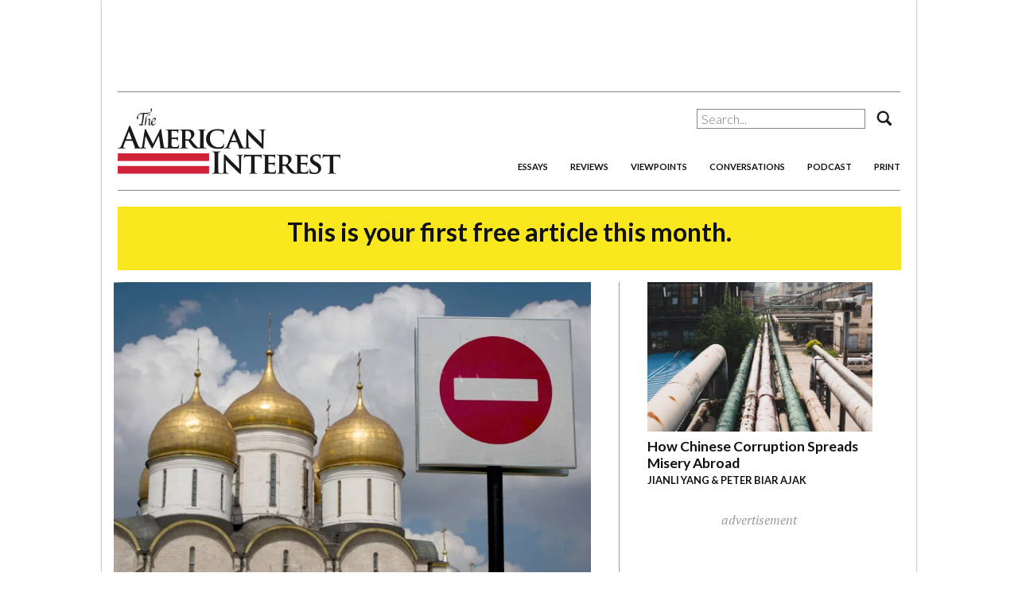

--- FILE ---
content_type: text/html; charset=UTF-8
request_url: https://www.the-american-interest.com/2016/10/25/the-russian-orthodox-church-the-mafia-and-the-fugitive-banker/
body_size: 14066
content:
<!DOCTYPE html>
<html lang="en-US" prefix="og: http://ogp.me/ns#"  <head prefix="og: http://ogp.me/ns# fb: http://ogp.me/ns/fb#">
    <meta charset="UTF-8" />
    <meta name="viewport" content="width=device-width, initial-scale=1.0, maximum-scale=1.0, user-scalable=no"/>
    <meta name="HandheldFriendly" content="true" />

    <!-- Google Tag Manager -->
        <script>(function(w,d,s,l,i){w[l]=w[l]||[];w[l].push({'gtm.start':
        new Date().getTime(),event:'gtm.js'});var f=d.getElementsByTagName(s)[0],
        j=d.createElement(s),dl=l!='dataLayer'?'&l='+l:'';j.async=true;j.src=
        'https://www.googletagmanager.com/gtm.js?id='+i+dl;f.parentNode.insertBefore(j,f);
        })(window,document,'script','dataLayer','GTM-NJRWT94');</script>
    <!-- End Google Tag Manager -->

            <title>The Russian Orthodox Church, the Mafia, and the Fugitive Banker - The American Interest</title>
    
    <link rel="apple-touch-icon" href="https://www.the-american-interest.com/wp-content/themes/aiwp-2.0/images/apple-touch-icon.png">
    <link rel="apple-touch-icon" sizes="72x72" href="https://www.the-american-interest.com/wp-content/themes/aiwp-2.0/images/apple-touch-icon-72x72.png">
    <link rel="apple-touch-icon" sizes="120x120" href="https://www.the-american-interest.com/wp-content/themes/aiwp-2.0/images/apple-touch-icon-120x120.png">
    <link rel="apple-touch-icon" sizes="152x152" href="https://www.the-american-interest.com/wp-content/themes/aiwp-2.0/images/apple-touch-icon-152x152.png">
    <meta name="apple-mobile-web-app-capable" content="yes" />
    <meta name="apple-mobile-web-app-status-bar-style" content="black" />
    <link rel="shortcut icon" href="https://www.the-american-interest.com/wp-content/themes/aiwp-2.0/favicon.ico" />
    <link rel="pingback" href="https://www.the-american-interest.com/xmlrpc.php" />
    <link href='https://fonts.googleapis.com/css?family=Lato:300,700,300italic,700italic' rel='stylesheet' type='text/css'>
    <link href='https://fonts.googleapis.com/css?family=PT+Serif:400,700,400italic,700italic' rel='stylesheet' type='text/css'>
    <link href="//cdn-images.mailchimp.com/embedcode/slim-081711.css" rel="stylesheet" type="text/css">

    <meta name='robots' content='max-image-preview:large' />
<!-- Jetpack Site Verification Tags -->

<!-- This site is optimized with the Yoast SEO Premium plugin v7.5.1 - https://yoast.com/wordpress/plugins/seo/ -->
<meta name="original-source" content="https://www.the-american-interest.com/2016/10/25/the-russian-orthodox-church-the-mafia-and-the-fugitive-banker/" />
<link rel="canonical" href="https://www.the-american-interest.com/2016/10/25/the-russian-orthodox-church-the-mafia-and-the-fugitive-banker/" />
<meta property="og:locale" content="en_US" />
<meta property="og:type" content="article" />
<meta property="og:title" content="The Russian Orthodox Church, the Mafia, and the Fugitive Banker - The American Interest" />
<meta property="og:description" content="This is not your everyday bank failure in Russia." />
<meta property="og:url" content="https://www.the-american-interest.com/2016/10/25/the-russian-orthodox-church-the-mafia-and-the-fugitive-banker/" />
<meta property="og:site_name" content="The American Interest" />
<meta property="article:publisher" content="https://www.facebook.com/TheAmericanInterest/" />
<meta property="article:tag" content="Politics" />
<meta property="article:tag" content="Religion" />
<meta property="article:tag" content="Russia" />
<meta property="article:section" content="Full Byline" />
<meta property="article:published_time" content="2016-10-25T16:31:25-04:00" />
<meta property="article:modified_time" content="2017-08-09T11:38:41-04:00" />
<meta property="og:updated_time" content="2017-08-09T11:38:41-04:00" />
<meta property="fb:app_id" content="176808629183439" />
<meta property="og:image" content="https://i0.wp.com/www.the-american-interest.com/wp-content/uploads/2016/10/church.jpg?fit=1200%2C801&#038;ssl=1" />
<meta property="og:image:secure_url" content="https://i0.wp.com/www.the-american-interest.com/wp-content/uploads/2016/10/church.jpg?fit=1200%2C801&#038;ssl=1" />
<meta property="og:image:width" content="1200" />
<meta property="og:image:height" content="801" />
<meta name="twitter:card" content="summary_large_image" />
<meta name="twitter:description" content="This is not your everyday bank failure in Russia." />
<meta name="twitter:title" content="The Russian Orthodox Church, the Mafia, and the Fugitive Banker - The American Interest" />
<meta name="twitter:site" content="@aminterest" />
<meta name="twitter:image" content="https://i0.wp.com/www.the-american-interest.com/wp-content/uploads/2016/10/church.jpg?fit=1200%2C801&#038;ssl=1" />
<meta name="twitter:creator" content="@aminterest" />
<script type='application/ld+json'>{"@context":"https:\/\/schema.org","@type":"Organization","url":"https:\/\/www.the-american-interest.com\/","sameAs":["https:\/\/www.facebook.com\/TheAmericanInterest\/","https:\/\/twitter.com\/aminterest"],"@id":"https:\/\/www.the-american-interest.com\/#organization","name":"The American Interest LLC","logo":"https:\/\/www.the-american-interest.com\/wp-content\/uploads\/2017\/06\/AI-Logo-Twitter.jpg"}</script>
<!-- / Yoast SEO Premium plugin. -->

<link rel='dns-prefetch' href='//stats.wp.com' />
<link rel='dns-prefetch' href='//v0.wordpress.com' />
<link rel='dns-prefetch' href='//i0.wp.com' />
<link rel="alternate" type="application/rss+xml" title="The American Interest &raquo; The Russian Orthodox Church, the Mafia, and the Fugitive Banker Comments Feed" href="https://www.the-american-interest.com/2016/10/25/the-russian-orthodox-church-the-mafia-and-the-fugitive-banker/feed/" />
<script type="text/javascript">
/* <![CDATA[ */
window._wpemojiSettings = {"baseUrl":"https:\/\/s.w.org\/images\/core\/emoji\/15.0.3\/72x72\/","ext":".png","svgUrl":"https:\/\/s.w.org\/images\/core\/emoji\/15.0.3\/svg\/","svgExt":".svg","source":{"concatemoji":"https:\/\/www.the-american-interest.com\/wp-includes\/js\/wp-emoji-release.min.js?ver=6.5.7"}};
/*! This file is auto-generated */
!function(i,n){var o,s,e;function c(e){try{var t={supportTests:e,timestamp:(new Date).valueOf()};sessionStorage.setItem(o,JSON.stringify(t))}catch(e){}}function p(e,t,n){e.clearRect(0,0,e.canvas.width,e.canvas.height),e.fillText(t,0,0);var t=new Uint32Array(e.getImageData(0,0,e.canvas.width,e.canvas.height).data),r=(e.clearRect(0,0,e.canvas.width,e.canvas.height),e.fillText(n,0,0),new Uint32Array(e.getImageData(0,0,e.canvas.width,e.canvas.height).data));return t.every(function(e,t){return e===r[t]})}function u(e,t,n){switch(t){case"flag":return n(e,"\ud83c\udff3\ufe0f\u200d\u26a7\ufe0f","\ud83c\udff3\ufe0f\u200b\u26a7\ufe0f")?!1:!n(e,"\ud83c\uddfa\ud83c\uddf3","\ud83c\uddfa\u200b\ud83c\uddf3")&&!n(e,"\ud83c\udff4\udb40\udc67\udb40\udc62\udb40\udc65\udb40\udc6e\udb40\udc67\udb40\udc7f","\ud83c\udff4\u200b\udb40\udc67\u200b\udb40\udc62\u200b\udb40\udc65\u200b\udb40\udc6e\u200b\udb40\udc67\u200b\udb40\udc7f");case"emoji":return!n(e,"\ud83d\udc26\u200d\u2b1b","\ud83d\udc26\u200b\u2b1b")}return!1}function f(e,t,n){var r="undefined"!=typeof WorkerGlobalScope&&self instanceof WorkerGlobalScope?new OffscreenCanvas(300,150):i.createElement("canvas"),a=r.getContext("2d",{willReadFrequently:!0}),o=(a.textBaseline="top",a.font="600 32px Arial",{});return e.forEach(function(e){o[e]=t(a,e,n)}),o}function t(e){var t=i.createElement("script");t.src=e,t.defer=!0,i.head.appendChild(t)}"undefined"!=typeof Promise&&(o="wpEmojiSettingsSupports",s=["flag","emoji"],n.supports={everything:!0,everythingExceptFlag:!0},e=new Promise(function(e){i.addEventListener("DOMContentLoaded",e,{once:!0})}),new Promise(function(t){var n=function(){try{var e=JSON.parse(sessionStorage.getItem(o));if("object"==typeof e&&"number"==typeof e.timestamp&&(new Date).valueOf()<e.timestamp+604800&&"object"==typeof e.supportTests)return e.supportTests}catch(e){}return null}();if(!n){if("undefined"!=typeof Worker&&"undefined"!=typeof OffscreenCanvas&&"undefined"!=typeof URL&&URL.createObjectURL&&"undefined"!=typeof Blob)try{var e="postMessage("+f.toString()+"("+[JSON.stringify(s),u.toString(),p.toString()].join(",")+"));",r=new Blob([e],{type:"text/javascript"}),a=new Worker(URL.createObjectURL(r),{name:"wpTestEmojiSupports"});return void(a.onmessage=function(e){c(n=e.data),a.terminate(),t(n)})}catch(e){}c(n=f(s,u,p))}t(n)}).then(function(e){for(var t in e)n.supports[t]=e[t],n.supports.everything=n.supports.everything&&n.supports[t],"flag"!==t&&(n.supports.everythingExceptFlag=n.supports.everythingExceptFlag&&n.supports[t]);n.supports.everythingExceptFlag=n.supports.everythingExceptFlag&&!n.supports.flag,n.DOMReady=!1,n.readyCallback=function(){n.DOMReady=!0}}).then(function(){return e}).then(function(){var e;n.supports.everything||(n.readyCallback(),(e=n.source||{}).concatemoji?t(e.concatemoji):e.wpemoji&&e.twemoji&&(t(e.twemoji),t(e.wpemoji)))}))}((window,document),window._wpemojiSettings);
/* ]]> */
</script>
<style id='wp-emoji-styles-inline-css' type='text/css'>

	img.wp-smiley, img.emoji {
		display: inline !important;
		border: none !important;
		box-shadow: none !important;
		height: 1em !important;
		width: 1em !important;
		margin: 0 0.07em !important;
		vertical-align: -0.1em !important;
		background: none !important;
		padding: 0 !important;
	}
</style>
<link rel='stylesheet' id='wp-block-library-css' href='https://www.the-american-interest.com/wp-includes/css/dist/block-library/style.min.css?ver=6.5.7' type='text/css' media='all' />
<style id='wp-block-library-inline-css' type='text/css'>
.has-text-align-justify{text-align:justify;}
</style>
<link rel='stylesheet' id='mediaelement-css' href='https://www.the-american-interest.com/wp-includes/js/mediaelement/mediaelementplayer-legacy.min.css?ver=4.2.17' type='text/css' media='all' />
<link rel='stylesheet' id='wp-mediaelement-css' href='https://www.the-american-interest.com/wp-includes/js/mediaelement/wp-mediaelement.min.css?ver=6.5.7' type='text/css' media='all' />
<style id='jetpack-sharing-buttons-style-inline-css' type='text/css'>
.jetpack-sharing-buttons__services-list{display:flex;flex-direction:row;flex-wrap:wrap;gap:0;list-style-type:none;margin:5px;padding:0}.jetpack-sharing-buttons__services-list.has-small-icon-size{font-size:12px}.jetpack-sharing-buttons__services-list.has-normal-icon-size{font-size:16px}.jetpack-sharing-buttons__services-list.has-large-icon-size{font-size:24px}.jetpack-sharing-buttons__services-list.has-huge-icon-size{font-size:36px}@media print{.jetpack-sharing-buttons__services-list{display:none!important}}.editor-styles-wrapper .wp-block-jetpack-sharing-buttons{gap:0;padding-inline-start:0}ul.jetpack-sharing-buttons__services-list.has-background{padding:1.25em 2.375em}
</style>
<style id='classic-theme-styles-inline-css' type='text/css'>
/*! This file is auto-generated */
.wp-block-button__link{color:#fff;background-color:#32373c;border-radius:9999px;box-shadow:none;text-decoration:none;padding:calc(.667em + 2px) calc(1.333em + 2px);font-size:1.125em}.wp-block-file__button{background:#32373c;color:#fff;text-decoration:none}
</style>
<style id='global-styles-inline-css' type='text/css'>
body{--wp--preset--color--black: #000000;--wp--preset--color--cyan-bluish-gray: #abb8c3;--wp--preset--color--white: #ffffff;--wp--preset--color--pale-pink: #f78da7;--wp--preset--color--vivid-red: #cf2e2e;--wp--preset--color--luminous-vivid-orange: #ff6900;--wp--preset--color--luminous-vivid-amber: #fcb900;--wp--preset--color--light-green-cyan: #7bdcb5;--wp--preset--color--vivid-green-cyan: #00d084;--wp--preset--color--pale-cyan-blue: #8ed1fc;--wp--preset--color--vivid-cyan-blue: #0693e3;--wp--preset--color--vivid-purple: #9b51e0;--wp--preset--gradient--vivid-cyan-blue-to-vivid-purple: linear-gradient(135deg,rgba(6,147,227,1) 0%,rgb(155,81,224) 100%);--wp--preset--gradient--light-green-cyan-to-vivid-green-cyan: linear-gradient(135deg,rgb(122,220,180) 0%,rgb(0,208,130) 100%);--wp--preset--gradient--luminous-vivid-amber-to-luminous-vivid-orange: linear-gradient(135deg,rgba(252,185,0,1) 0%,rgba(255,105,0,1) 100%);--wp--preset--gradient--luminous-vivid-orange-to-vivid-red: linear-gradient(135deg,rgba(255,105,0,1) 0%,rgb(207,46,46) 100%);--wp--preset--gradient--very-light-gray-to-cyan-bluish-gray: linear-gradient(135deg,rgb(238,238,238) 0%,rgb(169,184,195) 100%);--wp--preset--gradient--cool-to-warm-spectrum: linear-gradient(135deg,rgb(74,234,220) 0%,rgb(151,120,209) 20%,rgb(207,42,186) 40%,rgb(238,44,130) 60%,rgb(251,105,98) 80%,rgb(254,248,76) 100%);--wp--preset--gradient--blush-light-purple: linear-gradient(135deg,rgb(255,206,236) 0%,rgb(152,150,240) 100%);--wp--preset--gradient--blush-bordeaux: linear-gradient(135deg,rgb(254,205,165) 0%,rgb(254,45,45) 50%,rgb(107,0,62) 100%);--wp--preset--gradient--luminous-dusk: linear-gradient(135deg,rgb(255,203,112) 0%,rgb(199,81,192) 50%,rgb(65,88,208) 100%);--wp--preset--gradient--pale-ocean: linear-gradient(135deg,rgb(255,245,203) 0%,rgb(182,227,212) 50%,rgb(51,167,181) 100%);--wp--preset--gradient--electric-grass: linear-gradient(135deg,rgb(202,248,128) 0%,rgb(113,206,126) 100%);--wp--preset--gradient--midnight: linear-gradient(135deg,rgb(2,3,129) 0%,rgb(40,116,252) 100%);--wp--preset--font-size--small: 13px;--wp--preset--font-size--medium: 20px;--wp--preset--font-size--large: 36px;--wp--preset--font-size--x-large: 42px;--wp--preset--spacing--20: 0.44rem;--wp--preset--spacing--30: 0.67rem;--wp--preset--spacing--40: 1rem;--wp--preset--spacing--50: 1.5rem;--wp--preset--spacing--60: 2.25rem;--wp--preset--spacing--70: 3.38rem;--wp--preset--spacing--80: 5.06rem;--wp--preset--shadow--natural: 6px 6px 9px rgba(0, 0, 0, 0.2);--wp--preset--shadow--deep: 12px 12px 50px rgba(0, 0, 0, 0.4);--wp--preset--shadow--sharp: 6px 6px 0px rgba(0, 0, 0, 0.2);--wp--preset--shadow--outlined: 6px 6px 0px -3px rgba(255, 255, 255, 1), 6px 6px rgba(0, 0, 0, 1);--wp--preset--shadow--crisp: 6px 6px 0px rgba(0, 0, 0, 1);}:where(.is-layout-flex){gap: 0.5em;}:where(.is-layout-grid){gap: 0.5em;}body .is-layout-flex{display: flex;}body .is-layout-flex{flex-wrap: wrap;align-items: center;}body .is-layout-flex > *{margin: 0;}body .is-layout-grid{display: grid;}body .is-layout-grid > *{margin: 0;}:where(.wp-block-columns.is-layout-flex){gap: 2em;}:where(.wp-block-columns.is-layout-grid){gap: 2em;}:where(.wp-block-post-template.is-layout-flex){gap: 1.25em;}:where(.wp-block-post-template.is-layout-grid){gap: 1.25em;}.has-black-color{color: var(--wp--preset--color--black) !important;}.has-cyan-bluish-gray-color{color: var(--wp--preset--color--cyan-bluish-gray) !important;}.has-white-color{color: var(--wp--preset--color--white) !important;}.has-pale-pink-color{color: var(--wp--preset--color--pale-pink) !important;}.has-vivid-red-color{color: var(--wp--preset--color--vivid-red) !important;}.has-luminous-vivid-orange-color{color: var(--wp--preset--color--luminous-vivid-orange) !important;}.has-luminous-vivid-amber-color{color: var(--wp--preset--color--luminous-vivid-amber) !important;}.has-light-green-cyan-color{color: var(--wp--preset--color--light-green-cyan) !important;}.has-vivid-green-cyan-color{color: var(--wp--preset--color--vivid-green-cyan) !important;}.has-pale-cyan-blue-color{color: var(--wp--preset--color--pale-cyan-blue) !important;}.has-vivid-cyan-blue-color{color: var(--wp--preset--color--vivid-cyan-blue) !important;}.has-vivid-purple-color{color: var(--wp--preset--color--vivid-purple) !important;}.has-black-background-color{background-color: var(--wp--preset--color--black) !important;}.has-cyan-bluish-gray-background-color{background-color: var(--wp--preset--color--cyan-bluish-gray) !important;}.has-white-background-color{background-color: var(--wp--preset--color--white) !important;}.has-pale-pink-background-color{background-color: var(--wp--preset--color--pale-pink) !important;}.has-vivid-red-background-color{background-color: var(--wp--preset--color--vivid-red) !important;}.has-luminous-vivid-orange-background-color{background-color: var(--wp--preset--color--luminous-vivid-orange) !important;}.has-luminous-vivid-amber-background-color{background-color: var(--wp--preset--color--luminous-vivid-amber) !important;}.has-light-green-cyan-background-color{background-color: var(--wp--preset--color--light-green-cyan) !important;}.has-vivid-green-cyan-background-color{background-color: var(--wp--preset--color--vivid-green-cyan) !important;}.has-pale-cyan-blue-background-color{background-color: var(--wp--preset--color--pale-cyan-blue) !important;}.has-vivid-cyan-blue-background-color{background-color: var(--wp--preset--color--vivid-cyan-blue) !important;}.has-vivid-purple-background-color{background-color: var(--wp--preset--color--vivid-purple) !important;}.has-black-border-color{border-color: var(--wp--preset--color--black) !important;}.has-cyan-bluish-gray-border-color{border-color: var(--wp--preset--color--cyan-bluish-gray) !important;}.has-white-border-color{border-color: var(--wp--preset--color--white) !important;}.has-pale-pink-border-color{border-color: var(--wp--preset--color--pale-pink) !important;}.has-vivid-red-border-color{border-color: var(--wp--preset--color--vivid-red) !important;}.has-luminous-vivid-orange-border-color{border-color: var(--wp--preset--color--luminous-vivid-orange) !important;}.has-luminous-vivid-amber-border-color{border-color: var(--wp--preset--color--luminous-vivid-amber) !important;}.has-light-green-cyan-border-color{border-color: var(--wp--preset--color--light-green-cyan) !important;}.has-vivid-green-cyan-border-color{border-color: var(--wp--preset--color--vivid-green-cyan) !important;}.has-pale-cyan-blue-border-color{border-color: var(--wp--preset--color--pale-cyan-blue) !important;}.has-vivid-cyan-blue-border-color{border-color: var(--wp--preset--color--vivid-cyan-blue) !important;}.has-vivid-purple-border-color{border-color: var(--wp--preset--color--vivid-purple) !important;}.has-vivid-cyan-blue-to-vivid-purple-gradient-background{background: var(--wp--preset--gradient--vivid-cyan-blue-to-vivid-purple) !important;}.has-light-green-cyan-to-vivid-green-cyan-gradient-background{background: var(--wp--preset--gradient--light-green-cyan-to-vivid-green-cyan) !important;}.has-luminous-vivid-amber-to-luminous-vivid-orange-gradient-background{background: var(--wp--preset--gradient--luminous-vivid-amber-to-luminous-vivid-orange) !important;}.has-luminous-vivid-orange-to-vivid-red-gradient-background{background: var(--wp--preset--gradient--luminous-vivid-orange-to-vivid-red) !important;}.has-very-light-gray-to-cyan-bluish-gray-gradient-background{background: var(--wp--preset--gradient--very-light-gray-to-cyan-bluish-gray) !important;}.has-cool-to-warm-spectrum-gradient-background{background: var(--wp--preset--gradient--cool-to-warm-spectrum) !important;}.has-blush-light-purple-gradient-background{background: var(--wp--preset--gradient--blush-light-purple) !important;}.has-blush-bordeaux-gradient-background{background: var(--wp--preset--gradient--blush-bordeaux) !important;}.has-luminous-dusk-gradient-background{background: var(--wp--preset--gradient--luminous-dusk) !important;}.has-pale-ocean-gradient-background{background: var(--wp--preset--gradient--pale-ocean) !important;}.has-electric-grass-gradient-background{background: var(--wp--preset--gradient--electric-grass) !important;}.has-midnight-gradient-background{background: var(--wp--preset--gradient--midnight) !important;}.has-small-font-size{font-size: var(--wp--preset--font-size--small) !important;}.has-medium-font-size{font-size: var(--wp--preset--font-size--medium) !important;}.has-large-font-size{font-size: var(--wp--preset--font-size--large) !important;}.has-x-large-font-size{font-size: var(--wp--preset--font-size--x-large) !important;}
.wp-block-navigation a:where(:not(.wp-element-button)){color: inherit;}
:where(.wp-block-post-template.is-layout-flex){gap: 1.25em;}:where(.wp-block-post-template.is-layout-grid){gap: 1.25em;}
:where(.wp-block-columns.is-layout-flex){gap: 2em;}:where(.wp-block-columns.is-layout-grid){gap: 2em;}
.wp-block-pullquote{font-size: 1.5em;line-height: 1.6;}
</style>
<link rel='stylesheet' id='taxonomy-image-plugin-public-css' href='https://www.the-american-interest.com/wp-content/plugins/taxonomy-images/css/style.css?ver=0.9.6' type='text/css' media='screen' />
<link rel='stylesheet' id='tai-back-issues-plugin-styles-css' href='https://www.the-american-interest.com/wp-content/plugins/tai-back-issues/public/assets/css/public.css?ver=1.0.0' type='text/css' media='all' />
<link rel='stylesheet' id='normalize-css' href='https://www.the-american-interest.com/wp-content/plugins/tai-api/assets/css/normalize.ca4f8156-9ee3-40b9-a7e4-32b0200cb880.min.css?ver=1.0' type='text/css' media='all' />
<link rel='stylesheet' id='main-css' href='https://www.the-american-interest.com/wp-content/plugins/tai-api/assets/css/main.c0f629b5-bbb5-4d55-b0ea-f4f9c2f13fc6.min.css?ver=1.0' type='text/css' media='all' />
<link rel='stylesheet' id='style-css' href='https://www.the-american-interest.com/wp-content/plugins/tai-api/assets/css/style.39950db5-8d94-4136-8463-489d4e15cc76.min.css?ver=1.0' type='text/css' media='all' />
<link rel='stylesheet' id='print-css' href='https://www.the-american-interest.com/wp-content/plugins/tai-api/assets/css/print.879f30f0-2640-4291-b492-26826287d745.min.css?ver=1.0' type='text/css' media='all' />
<link rel='stylesheet' id='tablepress-default-css' href='https://www.the-american-interest.com/wp-content/plugins/tablepress/css/build/default.css?ver=2.3.1' type='text/css' media='all' />
<link rel='stylesheet' id='algolia-autocomplete-css' href='https://www.the-american-interest.com/wp-content/plugins/search-by-algolia-instant-relevant-results/includes/../css/algolia-autocomplete.css?ver=2.11.3' type='text/css' media='screen' />
<link rel='stylesheet' id='jetpack_css-css' href='https://www.the-american-interest.com/wp-content/plugins/jetpack/css/jetpack.css?ver=13.4.4' type='text/css' media='all' />
<script type="text/javascript" src="https://www.the-american-interest.com/wp-content/plugins/wp-d3/js/d3.v35.min.js?ver=1.0.0-b-modified-1486667434" id="d3-js"></script>
<script type="text/javascript" src="https://www.the-american-interest.com/wp-includes/js/jquery/jquery.min.js?ver=3.7.1" id="jquery-core-js"></script>
<script type="text/javascript" src="https://www.the-american-interest.com/wp-includes/js/jquery/jquery-migrate.min.js?ver=3.4.1" id="jquery-migrate-js"></script>
<script type="text/javascript" src="https://www.the-american-interest.com/wp-content/plugins/tai-back-issues/public/assets/js/public.js?ver=1.0.0-b-modified-1565636385" id="tai-back-issues-plugin-script-js"></script>
<script type="text/javascript" src="https://www.the-american-interest.com/wp-content/themes/aiwp-2.0/js/vendor/modernizr.min.js?ver=1.0-b-modified-1491511022" id="modernizr-js"></script>
<script type="text/javascript" src="https://www.the-american-interest.com/wp-includes/js/underscore.min.js?ver=1.13.4" id="underscore-js"></script>
<script type="text/javascript" id="wp-util-js-extra">
/* <![CDATA[ */
var _wpUtilSettings = {"ajax":{"url":"\/wp-admin\/admin-ajax.php"}};
/* ]]> */
</script>
<script type="text/javascript" src="https://www.the-american-interest.com/wp-includes/js/wp-util.min.js?ver=6.5.7" id="wp-util-js"></script>
<script type="text/javascript" src="https://www.the-american-interest.com/wp-content/plugins/search-by-algolia-instant-relevant-results/includes/../js/algoliasearch/algoliasearch.jquery.min.js?ver=2.11.3-b-modified-1548085070" id="algolia-search-js"></script>
<script type="text/javascript" src="https://www.the-american-interest.com/wp-content/plugins/search-by-algolia-instant-relevant-results/includes/../js/autocomplete.js/autocomplete.min.js?ver=2.11.3-b-modified-1548085070" id="algolia-autocomplete-js"></script>
<script type="text/javascript" src="https://www.the-american-interest.com/wp-content/plugins/search-by-algolia-instant-relevant-results/includes/../js/autocomplete-noconflict.js?ver=2.11.3-b-modified-1548085070" id="algolia-autocomplete-noconflict-js"></script>
<link rel="https://api.w.org/" href="https://www.the-american-interest.com/wp-json/" /><link rel="alternate" type="application/json" href="https://www.the-american-interest.com/wp-json/wp/v2/posts/145038" /><link rel="EditURI" type="application/rsd+xml" title="RSD" href="https://www.the-american-interest.com/xmlrpc.php?rsd" />
<meta name="generator" content="WordPress 6.5.7" />
<link rel='shortlink' href='https://wp.me/p4ja0Z-BJk' />
<link rel="alternate" type="application/json+oembed" href="https://www.the-american-interest.com/wp-json/oembed/1.0/embed?url=https%3A%2F%2Fwww.the-american-interest.com%2F2016%2F10%2F25%2Fthe-russian-orthodox-church-the-mafia-and-the-fugitive-banker%2F" />
<link rel="alternate" type="text/xml+oembed" href="https://www.the-american-interest.com/wp-json/oembed/1.0/embed?url=https%3A%2F%2Fwww.the-american-interest.com%2F2016%2F10%2F25%2Fthe-russian-orthodox-church-the-mafia-and-the-fugitive-banker%2F&#038;format=xml" />
	<style>img#wpstats{display:none}</style>
		<link rel='prev' title='Duterte Threatens to Scrap Defense Pact (Again)' href='https://www.the-american-interest.com/2016/10/25/duterte-threatens-to-scrap-defense-pact-again/?no_prefetch'/><link rel='next' title='Men Don&#8217;t Have to Go &#8220;Pink&#8221; to Thrive' href='https://www.the-american-interest.com/2016/10/25/men-dont-have-to-go-pink-to-thrive/?no_prefetch'/><script type="text/javascript">var algolia = {"debug":false,"application_id":"GSM484XYQ3","search_api_key":"5e9121edbbc6af4dc344305b8a7a8faa","powered_by_enabled":false,"query":"","autocomplete":{"sources":[{"index_id":"searchable_posts","index_name":"wp_searchable_posts","label":"Articles","admin_name":"All posts","position":10,"max_suggestions":5,"tmpl_suggestion":"autocomplete-post-suggestion","enabled":true},{"index_id":"terms_byline","index_name":"wp_terms_byline","label":"Authors","admin_name":"Bylines","position":20,"max_suggestions":3,"tmpl_suggestion":"autocomplete-term-suggestion","enabled":true}],"input_selector":"input[name='s']:not('.no-autocomplete')"},"indices":{"searchable_posts":{"name":"wp_searchable_posts","id":"searchable_posts","enabled":true,"replicas":[]},"terms_byline":{"name":"wp_terms_byline","id":"terms_byline","enabled":true,"replicas":[]}}};</script><link rel="icon" href="https://i0.wp.com/www.the-american-interest.com/wp-content/uploads/2017/03/AI-Logo.jpg?fit=32%2C32&#038;ssl=1" sizes="32x32" />
<link rel="icon" href="https://i0.wp.com/www.the-american-interest.com/wp-content/uploads/2017/03/AI-Logo.jpg?fit=192%2C192&#038;ssl=1" sizes="192x192" />
<link rel="apple-touch-icon" href="https://i0.wp.com/www.the-american-interest.com/wp-content/uploads/2017/03/AI-Logo.jpg?fit=180%2C180&#038;ssl=1" />
<meta name="msapplication-TileImage" content="https://i0.wp.com/www.the-american-interest.com/wp-content/uploads/2017/03/AI-Logo.jpg?fit=270%2C270&#038;ssl=1" />
<script type="text/html" id="tmpl-autocomplete-header">
  <div class="autocomplete-header">
    <div class="autocomplete-header-title">{{{ data.label }}}</div>
    <div class="clear"></div>
  </div>
</script>

<script type="text/html" id="tmpl-autocomplete-post-suggestion">
  <a class="suggestion-link" href="{{ data.permalink }}" title="{{ data.post_title }}">
    <# if ( data.images.thumbnail ) { #>
      <img class="suggestion-post-thumbnail" src="{{ data.images.thumbnail.url }}" alt="{{ data.post_title }}">
      <# } #>
        <div class="suggestion-post-attributes">
          <span class="suggestion-post-title">{{{ data._highlightResult.post_title.value }}}</span>
          <# if ( data._snippetResult['content'] ) { #>
            <span class="suggestion-post-content">{{{ data._snippetResult['content'].value }}}</span>
            <# } #>
        </div>
  </a>
</script>

<script type="text/html" id="tmpl-autocomplete-term-suggestion">
  <a class="suggestion-link" href="{{ data.permalink }}" title="{{ data.name }}">
    <svg viewBox="0 0 21 21" width="21" height="21">
      <svg width="21" height="21" viewBox="0 0 21 21">
        <path
            d="M4.662 8.72l-1.23 1.23c-.682.682-.68 1.792.004 2.477l5.135 5.135c.7.693 1.8.688 2.48.005l1.23-1.23 5.35-5.346c.31-.31.54-.92.51-1.36l-.32-4.29c-.09-1.09-1.05-2.06-2.15-2.14l-4.3-.33c-.43-.03-1.05.2-1.36.51l-.79.8-2.27 2.28-2.28 2.27zm9.826-.98c.69 0 1.25-.56 1.25-1.25s-.56-1.25-1.25-1.25-1.25.56-1.25 1.25.56 1.25 1.25 1.25z"
            fill-rule="evenodd"></path>
      </svg>
    </svg>
    <span class="suggestion-post-title">{{{ data._highlightResult.name.value }}}</span>
  </a>
</script>

<script type="text/html" id="tmpl-autocomplete-user-suggestion">
  <a class="suggestion-link user-suggestion-link" href="{{ data.posts_url }}" title="{{ data.display_name }}">
    <# if ( data.avatar_url ) { #>
      <img class="suggestion-user-thumbnail" src="{{ data.avatar_url }}" alt="{{ data.display_name }}">
      <# } #>

        <span class="suggestion-post-title">{{{ data._highlightResult.display_name.value }}}</span>
  </a>
</script>

<script type="text/html" id="tmpl-autocomplete-footer">
  <div class="autocomplete-footer">
    <div class="autocomplete-footer-branding">
      <a href="#" class="algolia-powered-by-link" title="Algolia">
        <svg width="130" viewBox="0 0 130 18" xmlns="http://www.w3.org/2000/svg">
          <title>Search by Algolia</title>
          <defs>
            <linearGradient x1="-36.868%" y1="134.936%" x2="129.432%" y2="-27.7%" id="a">
              <stop stop-color="#00AEFF" offset="0%"/>
              <stop stop-color="#3369E7" offset="100%"/>
            </linearGradient>
          </defs>
          <g fill="none" fill-rule="evenodd">
            <path
                d="M59.399.022h13.299a2.372 2.372 0 0 1 2.377 2.364V15.62a2.372 2.372 0 0 1-2.377 2.364H59.399a2.372 2.372 0 0 1-2.377-2.364V2.381A2.368 2.368 0 0 1 59.399.022z"
                fill="url(#a)"/>
            <path
                d="M66.257 4.56c-2.815 0-5.1 2.272-5.1 5.078 0 2.806 2.284 5.072 5.1 5.072 2.815 0 5.1-2.272 5.1-5.078 0-2.806-2.279-5.072-5.1-5.072zm0 8.652c-1.983 0-3.593-1.602-3.593-3.574 0-1.972 1.61-3.574 3.593-3.574 1.983 0 3.593 1.602 3.593 3.574a3.582 3.582 0 0 1-3.593 3.574zm0-6.418v2.664c0 .076.082.131.153.093l2.377-1.226c.055-.027.071-.093.044-.147a2.96 2.96 0 0 0-2.465-1.487c-.055 0-.11.044-.11.104l.001-.001zm-3.33-1.956l-.312-.311a.783.783 0 0 0-1.106 0l-.372.37a.773.773 0 0 0 0 1.101l.307.305c.049.049.121.038.164-.011.181-.245.378-.479.597-.697.225-.223.455-.42.707-.599.055-.033.06-.109.016-.158h-.001zm5.001-.806v-.616a.781.781 0 0 0-.783-.779h-1.824a.78.78 0 0 0-.783.779v.632c0 .071.066.12.137.104a5.736 5.736 0 0 1 1.588-.223c.52 0 1.035.071 1.534.207a.106.106 0 0 0 .131-.104z"
                fill="#FFF"/>
            <path
                d="M102.162 13.762c0 1.455-.372 2.517-1.123 3.193-.75.676-1.895 1.013-3.44 1.013-.564 0-1.736-.109-2.673-.316l.345-1.689c.783.163 1.819.207 2.361.207.86 0 1.473-.174 1.84-.523.367-.349.548-.866.548-1.553v-.349a6.374 6.374 0 0 1-.838.316 4.151 4.151 0 0 1-1.194.158 4.515 4.515 0 0 1-1.616-.278 3.385 3.385 0 0 1-1.254-.817 3.744 3.744 0 0 1-.811-1.351c-.192-.539-.29-1.504-.29-2.212 0-.665.104-1.498.307-2.054a3.925 3.925 0 0 1 .904-1.433 4.124 4.124 0 0 1 1.441-.926 5.31 5.31 0 0 1 1.945-.365c.696 0 1.337.087 1.961.191a15.86 15.86 0 0 1 1.588.332v8.456h-.001zm-5.954-4.206c0 .893.197 1.885.592 2.299.394.414.904.621 1.528.621.34 0 .663-.049.964-.142a2.75 2.75 0 0 0 .734-.332v-5.29a8.531 8.531 0 0 0-1.413-.18c-.778-.022-1.369.294-1.786.801-.411.507-.619 1.395-.619 2.223zm16.12 0c0 .719-.104 1.264-.318 1.858a4.389 4.389 0 0 1-.904 1.52c-.389.42-.854.746-1.402.975-.548.229-1.391.36-1.813.36-.422-.005-1.26-.125-1.802-.36a4.088 4.088 0 0 1-1.397-.975 4.486 4.486 0 0 1-.909-1.52 5.037 5.037 0 0 1-.329-1.858c0-.719.099-1.411.318-1.999.219-.588.526-1.09.92-1.509.394-.42.865-.741 1.402-.97a4.547 4.547 0 0 1 1.786-.338 4.69 4.69 0 0 1 1.791.338c.548.229 1.019.55 1.402.97.389.42.69.921.909 1.509.23.588.345 1.28.345 1.999h.001zm-2.191.005c0-.921-.203-1.689-.597-2.223-.394-.539-.948-.806-1.654-.806-.707 0-1.26.267-1.654.806-.394.539-.586 1.302-.586 2.223 0 .932.197 1.558.592 2.098.394.545.948.812 1.654.812.707 0 1.26-.272 1.654-.812.394-.545.592-1.166.592-2.098h-.001zm6.962 4.707c-3.511.016-3.511-2.822-3.511-3.274L113.583.926l2.142-.338v10.003c0 .256 0 1.88 1.375 1.885v1.792h-.001zm3.774 0h-2.153V5.072l2.153-.338v9.534zm-1.079-10.542c.718 0 1.304-.578 1.304-1.291 0-.714-.581-1.291-1.304-1.291-.723 0-1.304.578-1.304 1.291 0 .714.586 1.291 1.304 1.291zm6.431 1.013c.707 0 1.304.087 1.786.262.482.174.871.42 1.156.73.285.311.488.735.608 1.182.126.447.186.937.186 1.476v5.481a25.24 25.24 0 0 1-1.495.251c-.668.098-1.419.147-2.251.147a6.829 6.829 0 0 1-1.517-.158 3.213 3.213 0 0 1-1.178-.507 2.455 2.455 0 0 1-.761-.904c-.181-.37-.274-.893-.274-1.438 0-.523.104-.855.307-1.215.208-.36.487-.654.838-.883a3.609 3.609 0 0 1 1.227-.49 7.073 7.073 0 0 1 2.202-.103c.263.027.537.076.833.147v-.349c0-.245-.027-.479-.088-.697a1.486 1.486 0 0 0-.307-.583c-.148-.169-.34-.3-.581-.392a2.536 2.536 0 0 0-.915-.163c-.493 0-.942.06-1.353.131-.411.071-.75.153-1.008.245l-.257-1.749c.268-.093.668-.185 1.183-.278a9.335 9.335 0 0 1 1.66-.142l-.001-.001zm.181 7.731c.657 0 1.145-.038 1.484-.104v-2.168a5.097 5.097 0 0 0-1.978-.104c-.241.033-.46.098-.652.191a1.167 1.167 0 0 0-.466.392c-.121.169-.175.267-.175.523 0 .501.175.79.493.981.323.196.75.289 1.293.289h.001zM84.109 4.794c.707 0 1.304.087 1.786.262.482.174.871.42 1.156.73.29.316.487.735.608 1.182.126.447.186.937.186 1.476v5.481a25.24 25.24 0 0 1-1.495.251c-.668.098-1.419.147-2.251.147a6.829 6.829 0 0 1-1.517-.158 3.213 3.213 0 0 1-1.178-.507 2.455 2.455 0 0 1-.761-.904c-.181-.37-.274-.893-.274-1.438 0-.523.104-.855.307-1.215.208-.36.487-.654.838-.883a3.609 3.609 0 0 1 1.227-.49 7.073 7.073 0 0 1 2.202-.103c.257.027.537.076.833.147v-.349c0-.245-.027-.479-.088-.697a1.486 1.486 0 0 0-.307-.583c-.148-.169-.34-.3-.581-.392a2.536 2.536 0 0 0-.915-.163c-.493 0-.942.06-1.353.131-.411.071-.75.153-1.008.245l-.257-1.749c.268-.093.668-.185 1.183-.278a8.89 8.89 0 0 1 1.66-.142l-.001-.001zm.186 7.736c.657 0 1.145-.038 1.484-.104v-2.168a5.097 5.097 0 0 0-1.978-.104c-.241.033-.46.098-.652.191a1.167 1.167 0 0 0-.466.392c-.121.169-.175.267-.175.523 0 .501.175.79.493.981.318.191.75.289 1.293.289h.001zm8.682 1.738c-3.511.016-3.511-2.822-3.511-3.274L89.461.926l2.142-.338v10.003c0 .256 0 1.88 1.375 1.885v1.792h-.001z"
                fill="#182359"/>
            <path
                d="M5.027 11.025c0 .698-.252 1.246-.757 1.644-.505.397-1.201.596-2.089.596-.888 0-1.615-.138-2.181-.414v-1.214c.358.168.739.301 1.141.397.403.097.778.145 1.125.145.508 0 .884-.097 1.125-.29a.945.945 0 0 0 .363-.779.978.978 0 0 0-.333-.747c-.222-.204-.68-.446-1.375-.725-.716-.29-1.221-.621-1.515-.994-.294-.372-.44-.82-.44-1.343 0-.655.233-1.171.698-1.547.466-.376 1.09-.564 1.875-.564.752 0 1.5.165 2.245.494l-.408 1.047c-.698-.294-1.321-.44-1.869-.44-.415 0-.73.09-.945.271a.89.89 0 0 0-.322.717c0 .204.043.379.129.524.086.145.227.282.424.411.197.129.551.299 1.063.51.577.24.999.464 1.268.671.269.208.466.442.591.704.125.261.188.569.188.924l-.001.002zm3.98 2.24c-.924 0-1.646-.269-2.167-.808-.521-.539-.782-1.281-.782-2.226 0-.97.242-1.733.725-2.288.483-.555 1.148-.833 1.993-.833.784 0 1.404.238 1.858.714.455.476.682 1.132.682 1.966v.682H7.357c.018.577.174 1.02.467 1.329.294.31.707.465 1.241.465.351 0 .678-.033.98-.099a5.1 5.1 0 0 0 .975-.33v1.026a3.865 3.865 0 0 1-.935.312 5.723 5.723 0 0 1-1.08.091l.002-.001zm-.231-5.199c-.401 0-.722.127-.964.381s-.386.625-.432 1.112h2.696c-.007-.491-.125-.862-.354-1.115-.229-.252-.544-.379-.945-.379l-.001.001zm7.692 5.092l-.252-.827h-.043c-.286.362-.575.608-.865.739-.29.131-.662.196-1.117.196-.584 0-1.039-.158-1.367-.473-.328-.315-.491-.761-.491-1.337 0-.612.227-1.074.682-1.386.455-.312 1.148-.482 2.079-.51l1.026-.032v-.317c0-.38-.089-.663-.266-.851-.177-.188-.452-.282-.824-.282-.304 0-.596.045-.876.134a6.68 6.68 0 0 0-.806.317l-.408-.902a4.414 4.414 0 0 1 1.058-.384 4.856 4.856 0 0 1 1.085-.132c.756 0 1.326.165 1.711.494.385.329.577.847.577 1.552v4.002h-.902l-.001-.001zm-1.88-.859c.458 0 .826-.128 1.104-.384.278-.256.416-.615.416-1.077v-.516l-.763.032c-.594.021-1.027.121-1.297.298s-.406.448-.406.814c0 .265.079.47.236.615.158.145.394.218.709.218h.001zm7.557-5.189c.254 0 .464.018.628.054l-.124 1.176a2.383 2.383 0 0 0-.559-.064c-.505 0-.914.165-1.227.494-.313.329-.47.757-.47 1.284v3.105h-1.262V7.218h.988l.167 1.047h.064c.197-.354.454-.636.771-.843a1.83 1.83 0 0 1 1.023-.312h.001zm4.125 6.155c-.899 0-1.582-.262-2.049-.787-.467-.525-.701-1.277-.701-2.259 0-.999.244-1.767.733-2.304.489-.537 1.195-.806 2.119-.806.627 0 1.191.116 1.692.349l-.381 1.015c-.534-.208-.974-.312-1.321-.312-1.028 0-1.542.682-1.542 2.046 0 .666.128 1.166.384 1.501.256.335.631.502 1.125.502a3.23 3.23 0 0 0 1.595-.419v1.101a2.53 2.53 0 0 1-.722.285 4.356 4.356 0 0 1-.932.086v.002zm8.277-.107h-1.268V9.506c0-.458-.092-.8-.277-1.026-.184-.226-.477-.338-.878-.338-.53 0-.919.158-1.168.475-.249.317-.373.848-.373 1.593v2.949h-1.262V4.801h1.262v2.122c0 .34-.021.704-.064 1.09h.081a1.76 1.76 0 0 1 .717-.666c.306-.158.663-.236 1.072-.236 1.439 0 2.159.725 2.159 2.175v3.873l-.001-.001zm7.649-6.048c.741 0 1.319.269 1.732.806.414.537.62 1.291.62 2.261 0 .974-.209 1.732-.628 2.275-.419.542-1.001.814-1.746.814-.752 0-1.336-.27-1.751-.811h-.086l-.231.704h-.945V4.801h1.262v1.987l-.021.655-.032.553h.054c.401-.591.992-.886 1.772-.886zm-.328 1.031c-.508 0-.875.149-1.098.448-.224.299-.339.799-.346 1.501v.086c0 .723.115 1.247.344 1.571.229.324.603.486 1.123.486.448 0 .787-.177 1.018-.532.231-.354.346-.867.346-1.536 0-1.35-.462-2.025-1.386-2.025l-.001.001zm3.244-.924h1.375l1.209 3.368c.183.48.304.931.365 1.354h.043c.032-.197.091-.436.177-.717.086-.281.541-1.616 1.364-4.004h1.364l-2.541 6.73c-.462 1.235-1.232 1.853-2.31 1.853-.279 0-.551-.03-.816-.091v-.999c.19.043.406.064.65.064.609 0 1.037-.353 1.284-1.058l.22-.559-2.385-5.941h.001z"
                fill="#1D3657"/>
          </g>
        </svg>
      </a>
    </div>
  </div>
</script>

<script type="text/html" id="tmpl-autocomplete-empty">
  <div class="autocomplete-empty">
      No results matched your query     <span class="empty-query">"{{ data.query }}"</span>
  </div>
</script>

<script type="text/javascript">
  jQuery(function () {
    /* init Algolia client */
    var client = algoliasearch(algolia.application_id, algolia.search_api_key);

    /* setup default sources */
    var sources = [];
    jQuery.each(algolia.autocomplete.sources, function (i, config) {
      var suggestion_template = wp.template(config['tmpl_suggestion']);
      sources.push({
        source: algoliaAutocomplete.sources.hits(client.initIndex(config['index_name']), {
          hitsPerPage: config['max_suggestions'],
          attributesToSnippet: [
            'content:10'
          ],
          highlightPreTag: '__ais-highlight__',
          highlightPostTag: '__/ais-highlight__'
        }),
        templates: {
          header: function () {
            return wp.template('autocomplete-header')({
              label: _.escape(config['label'])
            });
          },
          suggestion: function (hit) {
            for (var key in hit._highlightResult) {
              /* We do not deal with arrays. */
              if (typeof hit._highlightResult[key].value !== 'string') {
                continue;
              }
              hit._highlightResult[key].value = _.escape(hit._highlightResult[key].value);
              hit._highlightResult[key].value = hit._highlightResult[key].value.replace(/__ais-highlight__/g, '<em>').replace(/__\/ais-highlight__/g, '</em>');
            }

            for (var key in hit._snippetResult) {
              /* We do not deal with arrays. */
              if (typeof hit._snippetResult[key].value !== 'string') {
                continue;
              }

              hit._snippetResult[key].value = _.escape(hit._snippetResult[key].value);
              hit._snippetResult[key].value = hit._snippetResult[key].value.replace(/__ais-highlight__/g, '<em>').replace(/__\/ais-highlight__/g, '</em>');
            }

            return suggestion_template(hit);
          }
        }
      });

    });

    /* Setup dropdown menus */
    jQuery(algolia.autocomplete.input_selector).each(function (i) {
      var $searchInput = jQuery(this);

      var config = {
        debug: algolia.debug,
        hint: false,
        openOnFocus: true,
        appendTo: 'body',
        templates: {
          empty: wp.template('autocomplete-empty')
        }
      };

      if (algolia.powered_by_enabled) {
        config.templates.footer = wp.template('autocomplete-footer');
      }

      /* Instantiate autocomplete.js */
      var autocomplete = algoliaAutocomplete($searchInput[0], config, sources)
      .on('autocomplete:selected', function (e, suggestion) {
        /* Redirect the user when we detect a suggestion selection. */
        window.location.href = suggestion.permalink;
      });

      /* Force the dropdown to be re-drawn on scroll to handle fixed containers. */
      jQuery(window).scroll(function() {
        if(autocomplete.autocomplete.getWrapper().style.display === "block") {
          autocomplete.autocomplete.close();
          autocomplete.autocomplete.open();
        }
      });
    });

    jQuery(document).on("click", ".algolia-powered-by-link", function (e) {
      e.preventDefault();
      window.location = "https://www.algolia.com/?utm_source=WordPress&utm_medium=extension&utm_content=" + window.location.hostname + "&utm_campaign=poweredby";
    });
  });
</script>

  </head>
  <body>
        <!-- Google Tag Manager (noscript) -->
            <noscript><iframe src="https://www.googletagmanager.com/ns.html?id=GTM-NJRWT94"
            height="0" width="0" style="display:none;visibility:hidden"></iframe></noscript>
        <!-- End Google Tag Manager (noscript) -->
    <div id="printstyle">
        <img id="printlogo" src="https://www.the-american-interest.com/wp-content/themes/aiwp-2.0/images/AI-Mast-bw.gif">
    <div id="printlink">https://www.the-american-interest.com/2016/10/25/the-russian-orthodox-church-the-mafia-and-the-fugitive-banker/</div>
    </div>

<div id="container">
  	<div id="header-ad" class="desktop">
		<!-- Ad-Sense 728x90 -->
		<div id='div-gpt-ad-1414867651022-0' style='width:728px; height:90px;'>
			<script async src="//pagead2.googlesyndication.com/pagead/js/adsbygoogle.js"></script>
			<!-- Leaderboard - AdSense -->
			<ins class="adsbygoogle"
     			style="display:inline-block;width:728px;height:90px"
     			data-ad-client="ca-pub-4543144265749942"
     			data-ad-slot="5239185222"></ins>
			<script>
				(adsbygoogle = window.adsbygoogle || []).push({});
			</script>
		</div>
		<!-- <a href="https://www.pubservice.com/SubGiftv2.aspx?PC=AI"><img src="https://i2.wp.com/www.the-american-interest.com/wp-content/uploads/2017/12/Christmas-AdRG.png?ssl=1"></a> -->
	</div>
  <div id="header" class="desktop">
    <div onclick="location.href='https://www.the-american-interest.com'" style="cursor:pointer" class="ir" id="logo">
      The American Interest
    </div>

    <div id="top-menu">
      <span id="search"><form role="search" method="get" class="search-form" action="https://www.the-american-interest.com/">
  <input type="search" class="search-field" placeholder="Search..." value="" name="s" title="Search for:" />
  <div class="search-submit small-icon ir">search<span></span></div>
</form></span>
    </div>

    <div id="bottom-menu">
      <span class="bottom-menu-item notrigger"><a href="https://www.the-american-interest.com/c/essays/">essays</a></span>
      <span class="bottom-menu-item notrigger"><a href="https://www.the-american-interest.com/c/reviews/">reviews</a></span>
      <span class="bottom-menu-item notrigger"><a href="https://www.the-american-interest.com/c/viewpoints/">viewpoints</a></span>
      <span class="bottom-menu-item notrigger"><a href="https://www.the-american-interest.com/c/conversations/">conversations</a></span>
      <span class="bottom-menu-item notrigger"><a href="https://www.the-american-interest.com/podcast/">podcast</a></span>
      <span class="bottom-menu-item notrigger"><a href="https://www.the-american-interest.com/back-issues/">print</a></span>
    </div>
  </div>
  <div id="bottom-menu-secondary" class="desktop">
  </div>
  <div class="mobile mobile-menu mobile-menu-fixed">
	<div class="mobile-header">
		<a href="/">
			<img class="logo" src="https://www.the-american-interest.com/wp-content/themes/aiwp-2.0/images/TAI.png"/>
		</a>
	</div>
	<div class="mobile-nav-row">
		<div class="phone-menu-container">
			<img class="hamburger" src="https://www.the-american-interest.com/wp-content/themes/aiwp-2.0/images/menu.svg"/>
		</div>
		<div class="mobile-menu-spacer">&nbsp;</div>
		<div id="mobile-search-menu">
		    <div id="search"><form role="search" method="get" class="search-form" action="https://www.the-american-interest.com/">
  <input type="search" class="search-field" placeholder="Search..." value="" name="s" title="Search for:" />
  <div class="search-submit small-icon ir">search<span></span></div>
</form></div>
		</div>
		<div class="mobile-search-spacer">&nbsp;</div>
	</div>
</div>

  <div id="content">
    <div class="mobile mobile-pull-down">
  <div class="mobile-pull-down-close"><img src="https://www.the-american-interest.com/wp-content/themes/aiwp-2.0/images/x-out.png"/></div>
  <div class="mobile-pull-down-link-list">
          <div class="mobile-pull-down-link" data-slug='all' >
        <div class="mobile-icon"><img class="mobile-icon-image" src="https://www.the-american-interest.com/wp-content/themes/aiwp-2.0/images/all.svg"/></div>
        <div class="mobile-icon-text">All</div>
      </div>
            <div class="mobile-pull-down-link" data-slug='features' >
        <div class="mobile-icon"><img class="mobile-icon-image" src="https://www.the-american-interest.com/wp-content/themes/aiwp-2.0/images/features.svg"/></div>
        <div class="mobile-icon-text">Features</div>
      </div>
            <div class="mobile-pull-down-link" data-slug='reviews' >
        <div class="mobile-icon"><img class="mobile-icon-image" src="https://www.the-american-interest.com/wp-content/themes/aiwp-2.0/images/reviews.svg"/></div>
        <div class="mobile-icon-text">Reviews</div>
      </div>
            <div class="mobile-pull-down-link" data-slug='columns' >
        <div class="mobile-icon"><img class="mobile-icon-image" src="https://www.the-american-interest.com/wp-content/themes/aiwp-2.0/images/columnists.svg"/></div>
        <div class="mobile-icon-text">Viewpoints</div>
      </div>
            <div class="mobile-pull-down-link" data-slug='podcast' >
        <div class="mobile-icon"><img class="mobile-icon-image" src="https://www.the-american-interest.com/wp-content/themes/aiwp-2.0/images/podcast.svg"/></div>
        <div class="mobile-icon-text">Podcasts</div>
      </div>
          <hr>
    <div class="mobile-pull-down-footer">
      <div class="mobile-pull-down-footer-link-container"><a class="mobile-pull-down-footer-link" href="/2005/09/defining-the-american-interest/">About Us</a></div>
      <div class="mobile-pull-down-footer-link-container"><a class="mobile-pull-down-footer-link" href="/privacy-policy/">Privacy</a></div>
    </div>
  </div>
</div>
    
              <div id="article-contain">
  <div id="article-offset">
                <div onclick="location.href='https://www.the-american-interest.com/2016/10/25/the-russian-orthodox-church-the-mafia-and-the-fugitive-banker/'" class="vm-image-single" style="background-image:url(https://i0.wp.com/www.the-american-interest.com/wp-content/uploads/2016/10/church.jpg?fit=1024%2C684&ssl=1);">&nbsp;</div>
        <div class="supertitle">Theft in Broad Daylight</div>          <span class="title">The Russian Orthodox Church, the Mafia, and the Fugitive Banker </span>
      <span class="byline"><a href='https://www.the-american-interest.com/v/karina-orlova/'>Karina Orlova</a></span>
        <div class="body-text post-145038 post type-post status-publish format-standard has-post-thumbnail hentry category-full-byline category-news-analysis tag-politics tag-religion tag-russia byline-karina-orlova lock-true supertitles-theft-in-broad-daylight">
                                        <image id="feature-spinner" src="https://www.the-american-interest.com/wp-admin/images/loading.gif"/>
                      </div>
    <div class="postmeta">
              Posted: <span class="moment-date">2016-10-25 16:31:25</span>
                            </div>
                      <nav id="social" role="social">
<ul id="social-networks">
	<li class="social-button" id="twitter-share">
		<span class="tooltip-social">tweet</span>
		<div class="ir twitter-share-button" 
			data-url="https://wp.me/p4ja0Z-BJk" 
			data-text="The Russian Orthodox Church, the Mafia, and the Fugitive Banker"
			data-via="aminterest" 
			data-related="wrmead:Walter Russell Mead, PeterBlairAI:Peter Blair, JamieHorganAI:Jamie Horgan, dmarusic:Damir Marusic" 
			data-lang="en">
		</div>
	</li>
	<li class="social-button" id="fbook-share">
		<span class="tooltip-social">facebook</span>
		<div class="ir fbook-share-button"
			data-text="The Russian Orthodox Church, the Mafia, and the Fugitive Banker"
			data-img="https://i0.wp.com/www.the-american-interest.com/wp-content/uploads/2016/10/church.jpg?fit=1200%2C801&ssl=1"
			data-desc="This is not your everyday bank failure in Russia."
			data-url="https://wp.me/p4ja0Z-BJk">
		</div>
	</li>
	<li class="social-button" id="google-share">
		<span class="tooltip-social">google+</span>
		<div class="ir google-share-button"
			data-text="The Russian Orthodox Church, the Mafia, and the Fugitive Banker"
			data-url="https://wp.me/p4ja0Z-BJk">
		</div>
	</li>
	<li class="social-button" id="email-share">
		<span class="tooltip-social">email</span>
		<div class="ir email-share-button"
			data-text="The Russian Orthodox Church, the Mafia, and the Fugitive Banker"
			data-desc="This is not your everyday bank failure in Russia."
			data-url="https://www.the-american-interest.com/2016/10/25/the-russian-orthodox-church-the-mafia-and-the-fugitive-banker/">
		</div>
	</li>
	<li class="social-button" id="print-share">
		<span class="tooltip-social">print</span>
		<div class="ir print-share-button"></div>
	</li>
</ul>
</nav>    <div class="prev-next">
    <span class="prev"><span class="next-label">Newer Post</span> <span class="next-title"><a href="https://www.the-american-interest.com/2016/10/25/men-dont-have-to-go-pink-to-thrive/" rel="next">Men Don&#8217;t Have to Go &#8220;Pink&#8221; to Thrive</a></span></span>    <span class="next"><span class="next-label">Older Post</span> <span class="next-title"><a href="https://www.the-american-interest.com/2016/10/25/duterte-threatens-to-scrap-defense-pact-again/" rel="prev">Duterte Threatens to Scrap Defense Pact (Again)</a></span></span>    </div>
    <div class="bottom-ad mobile">
        <div style='width:300px; height:250px;'>
        <script async src="//pagead2.googlesyndication.com/pagead/js/adsbygoogle.js"></script>
        <!-- Rectangle-2 -->
        <ins class="adsbygoogle"
            style="display:inline-block;width:300px;height:250px"
            data-ad-client="ca-pub-4543144265749942"
            data-ad-slot="8192651620"></ins>
        <script>
        (adsbygoogle = window.adsbygoogle || []).push({});
        </script>
        </div>
    </div>
  </div>
  <div id="article-sidebar">
    <div id="teasers">
                  <div class="teaser">
        <div onclick="location.href='https://www.the-american-interest.com/2020/09/22/how-chinese-corruption-spreads-misery-abroad/'" class="thumb-teaser opacify" style="background-image: url('https://www.the-american-interest.com/wp-content/uploads/2020/09/beijing-pipes.jpg');"></div>
        <div class="title-teaser"><a href="https://www.the-american-interest.com/2020/09/22/how-chinese-corruption-spreads-misery-abroad/">How Chinese Corruption Spreads Misery Abroad</a></div>
        <div class="byline-teaser">Jianli Yang &amp; Peter Biar Ajak</div>
      </div>
          <div class="teaser">
        <div onclick="location.href='https://www.the-american-interest.com/2020/09/08/the-laboratories-of-financial-secrecy/'" class="thumb-teaser opacify" style="background-image: url('https://www.the-american-interest.com/wp-content/uploads/2020/09/national-cancer-institute-W2OVh2w2Kpo-unsplash-scaled.jpg');"></div>
        <div class="title-teaser"><a href="https://www.the-american-interest.com/2020/09/08/the-laboratories-of-financial-secrecy/">The Laboratories of Financial Secrecy</a></div>
        <div class="byline-teaser">Bryce Tuttle</div>
      </div>
          <div class="teaser">
        <div onclick="location.href='https://www.the-american-interest.com/2020/09/05/promising-liaisons-bhl-israel-uae/'" class="thumb-teaser opacify" style="background-image: url('https://www.the-american-interest.com/wp-content/uploads/2020/09/israel-uae-scaled.jpg');"></div>
        <div class="title-teaser"><a href="https://www.the-american-interest.com/2020/09/05/promising-liaisons-bhl-israel-uae/">Promising Liaisons</a></div>
        <div class="byline-teaser">Bernard-Henri Lévy</div>
      </div>
          <div class="teaser">
        <div onclick="location.href='https://www.the-american-interest.com/2020/09/04/getting-a-grip-on-global-financial-infrastructure/'" class="thumb-teaser opacify" style="background-image: url('https://www.the-american-interest.com/wp-content/uploads/2020/09/tian-kuan-9AxFJaNySB8-unsplash-scaled.jpg');"></div>
        <div class="title-teaser"><a href="https://www.the-american-interest.com/2020/09/04/getting-a-grip-on-global-financial-infrastructure/">Getting a Grip on Global Financial Infrastructure</a></div>
        <div class="byline-teaser">Edoardo Saravalle</div>
      </div>
        </div>
    <div class="sidebar-ad desktop">
      <span class="advertisement-text">advertisement</span>
      <!-- IPC-300x250 -->
      <div style='width:300px; height:250px;'>
      <script async src="//pagead2.googlesyndication.com/pagead/js/adsbygoogle.js"></script>
      <!-- Square-1 -->
      <ins class="adsbygoogle"
          style="display:inline-block;width:300px;height:250px"
          data-ad-client="ca-pub-4543144265749942"
          data-ad-slot="6715918426"></ins>
      <script>
      (adsbygoogle = window.adsbygoogle || []).push({});
      </script>
      </div>
    </div>
  </div>
  </div>
      
      </div>
  <div class="mobile">
  <div class="mobile-nav-row">
    <div id="amazon-statement">We are a participant in the Amazon Services LLC Associates Program, an affiliate advertising program designed to provide a means for us to earn fees by linking to Amazon.com and affiliated sites.</div>
  </div>
</div>
<div id="colophon" class="desktop">
  <div>
    <span class="foot-elem">&copy; The American Interest LLC 2005-2026</span>
  </div>
  <span class="foot-elem"><a href="/2005/09/defining-the-american-interest/">About Us</a></span>
  <span class="foot-elem"><a href="/privacy-policy/">Privacy</a></span>
</div>
<div id="amazon-statement" class="desktop">We are a participant in the Amazon Services LLC Associates Program, an affiliate advertising program designed to provide a means for us to earn fees by linking to Amazon.com and affiliated sites.</div>
</div>
    <script type="text/javascript" src="https://www.the-american-interest.com/wp-content/themes/aiwp-2.0/js/vendor/jquery.transit.min.js?ver=1.0-b-modified-1487002925" id="transit-js"></script>
<script type="text/javascript" src="https://www.the-american-interest.com/wp-content/themes/aiwp-2.0/js/vendor/jquery.hammer.min.js?ver=1.0-b-modified-1487002925" id="hammer-js"></script>
<script type="text/javascript" src="https://www.the-american-interest.com/wp-content/themes/aiwp-2.0/js/vendor/jquery.cookie.min.js?ver=1.0-b-modified-1491511022" id="cookie-js"></script>
<script type="text/javascript" id="feature_script-js-extra">
/* <![CDATA[ */
var feature = {"ajaxurl":"https:\/\/www.the-american-interest.com\/wp-admin\/admin-ajax.php","post_id":"145038"};
/* ]]> */
</script>
<script type="text/javascript" src="https://www.the-american-interest.com/wp-content/plugins/tai-api/assets/js/feature.3b7f1650-dc24-4deb-82fd-0e4f6bee37b7.min.js?ver=1.0-b-modified-1579885430" id="feature_script-js"></script>
<script type="text/javascript" id="main_script-js-extra">
/* <![CDATA[ */
var main = {"sitepath":{"root":"https:\/\/www.the-american-interest.com\/wp-content\/themes\/aiwp-2.0"}};
/* ]]> */
</script>
<script type="text/javascript" src="https://www.the-american-interest.com/wp-content/plugins/tai-api/assets/js/main.cbd1517e-11b4-4bf9-b17a-bd7ebff824bb.min.js?ver=1.0-b-modified-1582929265" id="main_script-js"></script>
<script type="text/javascript" id="search_script-js-extra">
/* <![CDATA[ */
var search = {"sitepath":{"root":"https:\/\/www.the-american-interest.com\/wp-content\/themes\/aiwp-2.0"}};
/* ]]> */
</script>
<script type="text/javascript" src="https://www.the-american-interest.com/wp-content/plugins/tai-api/assets/js/search.d4d58496-fa18-4c97-9525-95cf77425ea1.min.js?ver=1.0-b-modified-1576081204" id="search_script-js"></script>
<script type="text/javascript" id="plugins_script-js-extra">
/* <![CDATA[ */
var plugins = [];
/* ]]> */
</script>
<script type="text/javascript" src="https://www.the-american-interest.com/wp-content/plugins/tai-api/assets/js/plugins.ff1be26d-e2d9-4c89-b71b-1eae1a202966.min.js?ver=1.0-b-modified-1576081204" id="plugins_script-js"></script>
<script type="text/javascript" src="https://stats.wp.com/e-202605.js" id="jetpack-stats-js" data-wp-strategy="defer"></script>
<script type="text/javascript" id="jetpack-stats-js-after">
/* <![CDATA[ */
_stq = window._stq || [];
_stq.push([ "view", JSON.parse("{\"v\":\"ext\",\"blog\":\"63672077\",\"post\":\"145038\",\"tz\":\"-5\",\"srv\":\"www.the-american-interest.com\",\"j\":\"1:13.4.4\"}") ]);
_stq.push([ "clickTrackerInit", "63672077", "145038" ]);
/* ]]> */
</script>
    </body>
</html>

--- FILE ---
content_type: text/html; charset=UTF-8
request_url: https://www.the-american-interest.com/wp-admin/admin-ajax.php
body_size: 1088
content:
{"is_token_valid":false,"free_features":["145038"],"free_feature_date":1769522265,"post":{"content":"<p>A bank failing\u00a0in\u00a0Russia is at this point is barely news\u2014a new one collapses almost every other day. But the fact that the Central Bank of Russia brought Bank Peresvet under provisional administration this week bears some scrutiny. Peresvet is special: 49 percent of the bank\u00a0belongs to the Russian Orthodox Church; about one third of all of the bishoprics&#8217; funds are\u00a0held as deposits there. And &#8220;provisional administration&#8221; is often\u00a0the first step\u00a0towards a\u00a0bank declaring bankruptcy.<\/p><p>It all started about a week ago, when Russian media reported that the bank\u2019s CEO, Alexandr Shvets, had disappeared. Several days later,\u00a0Peresvet began limiting withdrawals, claiming that the news stories\u00a0about Shvets had unnecessarily spooked customers and created a limited run on deposits.\u00a0They assured the public\u00a0that the bank had no problems with liquidity. As for Shvets, the bank&#8217;s representatives said that he had fallen ill,\u00a0but remained\u00a0in Moscow.<\/p><p>The Central Bank, in assuming control over the bank, said that the Peresvet&#8217;s\u00a0financial problems were caused by &#8220;active lending\u00a0to\u00a0a developing sector that has been in decline\u00a0recently.&#8221; But according to a recent Fitch report, the <a class=\"\" href=\"https:\/\/www.rbc.ru\/finances\/18\/10\/2016\/5805e7009a7947eaaff0ea5e\">questionable loans<\/a>\u00a0totaled about\u00a012 billion rubles\u2014almost nothing, experts say, for a\u00a0bank whose net assets exceed 200 billion rubles ($30 billion).<\/p><p>According to our sources in the financial sector, Alexandr Shvets has absconded\u00a0for good, taking billions of rubles with him, including some property held in\u00a0safety deposit boxes. Furthermore, rumor has it\u00a0that\u00a0the Russian Orthodox Church has asked the mafia for help in finding\u00a0Shvets. This rumor is impossible to confirm for obvious reasons, but if it is true, it could help explain why Peresvet might be hiding the\u00a0fraud from\u00a0the police. Why turn to\u00a0the mafia instead of the police? Well, in Russia, using the\u00a0mafia can be more effective, especially when it comes to making a person give back money he or she has\u00a0stolen.<\/p><p>Alongside the Russian Orthodox Church, the Russian Chamber of Commerce and Industry owns a 24 percent stake in Peresvet; 12.5 percent of Peresvet&#8217;s shares belong to Aleksandr Shvets.<\/p><p>Peresvet was ranked 44th\u00a0in Russia in terms of net assets. When Peresvet issued euro-bonds, it said in its prospectus that the Russian Orthodox Church\u2019s reputation helps the bank attract new clients. As\u00a0<a class=\"\" href=\"https:\/\/www.rbc.ru\/finances\/23\/10\/2016\/5809cf519a7947007c202269\">RBC reports<\/a>, apart from the Church, the bank\u2019s top\u00a0clients were state-run giants, including\u00a0Inter RAO, RusGidro, and Pulkovo Airport. More than a half of its\u00a0total loans are to\u00a0state-run enterprises.<\/p><p>So if Shvets\u00a0has in fact fled, why did he do it? Maybe he was inspired by the\u00a0<a class=\"\" href=\"https:\/\/www.vedomosti.ru\/finance\/articles\/2016\/06\/23\/646498-bedzhamov-vishel-iz-tyurmi\">performance<\/a>\u00a0of Georg\u0443 Bedzhamov, who stole about\u00a0$3 billion from Vneshprombank\u2014the bank that held\u00a0deposits from\u00a0Rosneft, Transneft, and Rosneftegaz, and whose license was withdrawn in January.<\/p><p>Otherwise, God only knows.<\/p>\n","id":145038},"banner":"<div id=\"article-counter\"><span class=\"ticktick\">This is your first free article this month.<\/span><\/p>\n<\/div>\n","subscribed":"false"}

--- FILE ---
content_type: text/html; charset=utf-8
request_url: https://www.google.com/recaptcha/api2/aframe
body_size: 266
content:
<!DOCTYPE HTML><html><head><meta http-equiv="content-type" content="text/html; charset=UTF-8"></head><body><script nonce="HXjeefLcNHBnRebhLHeFVA">/** Anti-fraud and anti-abuse applications only. See google.com/recaptcha */ try{var clients={'sodar':'https://pagead2.googlesyndication.com/pagead/sodar?'};window.addEventListener("message",function(a){try{if(a.source===window.parent){var b=JSON.parse(a.data);var c=clients[b['id']];if(c){var d=document.createElement('img');d.src=c+b['params']+'&rc='+(localStorage.getItem("rc::a")?sessionStorage.getItem("rc::b"):"");window.document.body.appendChild(d);sessionStorage.setItem("rc::e",parseInt(sessionStorage.getItem("rc::e")||0)+1);localStorage.setItem("rc::h",'1769522267629');}}}catch(b){}});window.parent.postMessage("_grecaptcha_ready", "*");}catch(b){}</script></body></html>